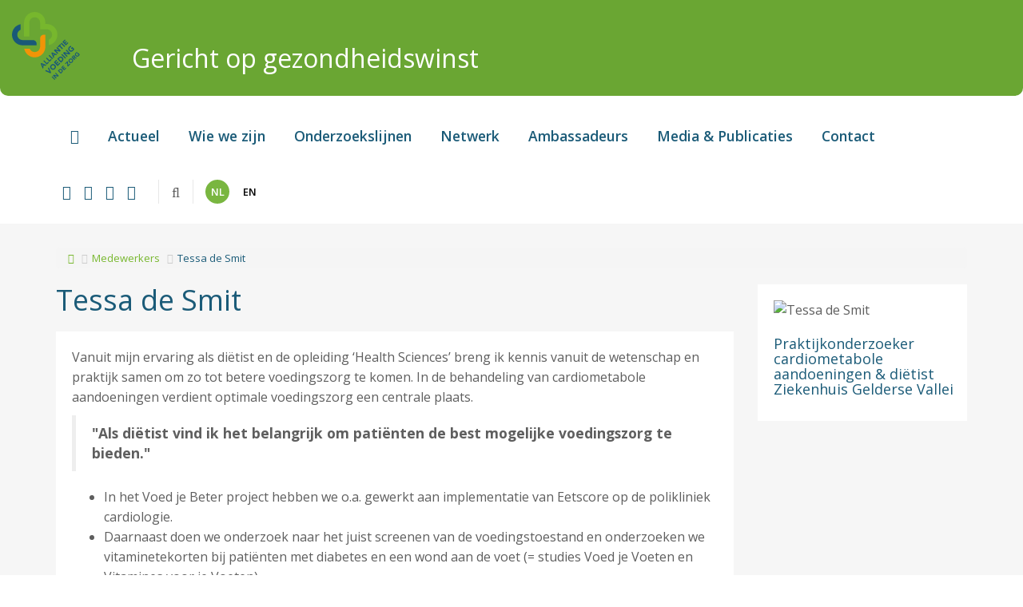

--- FILE ---
content_type: text/html; charset=UTF-8
request_url: https://www.alliantievoeding.nl/nl/wie-we-zijn/tessa-de-smit
body_size: 22723
content:
<!DOCTYPE html>
<html lang="nl">
<head>
                        <script>
                (function(w, d, s, l, i) {
                    w[l] = w[l] || [];
                    w[l].push({
                        'gtm.start': new Date().getTime(),
                        event: 'gtm.js'
                    });
                    var f = d.getElementsByTagName(s)[0],
                        j = d.createElement(s),
                        dl = l != 'dataLayer' ? '&l=' + l : '';
                    j.async = true;
                    j.src =
                        'https://www.googletagmanager.com/gtm.js?id=' + i + dl;
                    f.parentNode.insertBefore(j, f);
                })(window, document, 'script', 'dataLayer', 'GTM-MJKT7RJ9');
            </script>
                <meta charset="UTF-8">
    <meta name="viewport" content="width=device-width, initial-scale=1, maximum-scale=1, user-scalable=0">
            <title>
            Tessa de Smit
                            - St. Alliantie Voeding in de Zorg
                    </title>
        <meta name="description" content="Projectmedewerker voeding bij cardiometabole aandoeningen  &amp; diëtist Ziekenhuis Gelderse Vallei">
    <meta name="keywords" content="">
    <link href="https://www.alliantievoeding.nl/assets/theme-alliantie/images/icons/apple-icon-57x57.png" rel="apple-touch-icon" sizes="57x57">
    <link href="https://www.alliantievoeding.nl/assets/theme-alliantie/images/icons/apple-icon-60x60.png" rel="apple-touch-icon" sizes="60x60">
    <link href="https://www.alliantievoeding.nl/assets/theme-alliantie/images/icons/apple-icon-72x72.png" rel="apple-touch-icon" sizes="72x72">
    <link href="https://www.alliantievoeding.nl/assets/theme-alliantie/images/icons/apple-icon-76x76.png" rel="apple-touch-icon" sizes="76x76">
    <link href="https://www.alliantievoeding.nl/assets/theme-alliantie/images/icons/apple-icon-114x114.png" rel="apple-touch-icon" sizes="114x114">
    <link href="https://www.alliantievoeding.nl/assets/theme-alliantie/images/icons/apple-icon-120x120.png" rel="apple-touch-icon" sizes="120x120">
    <link href="https://www.alliantievoeding.nl/assets/theme-alliantie/images/icons/apple-icon-144x144.png" rel="apple-touch-icon" sizes="144x144">
    <link href="https://www.alliantievoeding.nl/assets/theme-alliantie/images/icons/apple-icon-152x152.png" rel="apple-touch-icon" sizes="152x152">
    <link href="https://www.alliantievoeding.nl/assets/theme-alliantie/images/icons/apple-icon-180x180.png" rel="apple-touch-icon" sizes="180x180">
    <link type="image/png" href="https://www.alliantievoeding.nl/assets/theme-alliantie/images/icons/android-icon-192x192.png" rel="icon" sizes="192x192">
    <link type="image/png" href="https://www.alliantievoeding.nl/assets/theme-alliantie/images/icons/favicon-32x32.png" rel="icon" sizes="32x32">
    <link type="image/png" href="https://www.alliantievoeding.nl/assets/theme-alliantie/images/icons/favicon-96x96.png" rel="icon" sizes="96x96">
    <link type="image/png" href="https://www.alliantievoeding.nl/assets/theme-alliantie/images/icons/favicon-16x16.png" rel="icon" sizes="16x16">
    <meta name="msapplication-TileImage" content="https://www.alliantievoeding.nl/assets/theme-alliantie/images/icons/ms-icon-144x144.png">
    <link href="//fonts.googleapis.com/css?family=Open+Sans:300,300i,400,400i,600,600i,700,700i" rel="stylesheet">
    <link href="https://www.alliantievoeding.nl/assets/theme-alliantie/css/concat.min.css?v=" rel="stylesheet">
        <link href="/assets/vendor/swiper/dist/css/swiper.min.css" rel="stylesheet" />
    <style>
        .logo-items .container img {
            height: auto !important;
            max-height: 60px !important;
        }

        nav.navbar.navbar-default.navbar-av .nav.navbar-nav:first-child>li>a {
            padding-left: 15px !important;
            padding-right: 15px !important;
        }

        @media (min-width: 992px) {
            nav.navbar.navbar-default.navbar-av .nav.navbar-nav:first-child>li>a {
                padding-left: 18px !important;
                padding-right: 18px !important;
            }
        }

        .lustrum-header-container {
            margin: 0 auto;
        }

        .lustrum-header-container .lustrum-header {
            max-width: 1340px;
            height: 400px;
            background: #fff url('/assets/theme-alliantie/images/lustrum-header/background.png') no-repeat top left;
            background-size: contain;
        }

        .lustrum-header-container .lustrum-header .slogan {
            position: absolute;
            width: 30%;
            max-width: 330px;
            margin-left: 30px;
        }

        .lustrum-header-container .lustrum-header .slogan span {
            color: #fff;
            font-weight: 400;
        }

        .lustrum-header-container .lustrum-header .slogan .button_interviews {
            background: #2d5a76;
            border-radius: 20px;
            padding: 5px 20px 5px 20px;
            color: #fff;
            text-decoration: none;
        }

        .lustrum-header-container .lustrum-header .logo-lustrum {
            width: 28%;
            max-width: 330px;
            float: right;
            margin-right: 30px;
        }

        .lustrum-header-container .lustrum-header .logo-oorspronkelijk {
            width: 28%;
            max-width: 165px;
            float: right;
            margin-right: 30px;
        }

        .lustrum-header-container .lustrum-header .logo-lustrum img {
            width: 100%;
        }

        .lustrum-header-container .lustrum-header .logo-oorspronkelijk img {
            width: 100%;
        }

        @media (min-width: 576px) {
            .lustrum-header-container .lustrum-header .slogan {
                display: none;
            }

            .lustrum-header-container .lustrum-header .logo-lustrum {
                display: none;
            }

            .lustrum-header-container .lustrum-header .logo-oorspronkelijk {
                display: none;
            }
        }

        @media (min-width: 768px) {
            .lustrum-header-container .lustrum-header {
                padding-top: 80px;
                padding-bottom: 100px;
            }

            .lustrum-header-container .lustrum-header .slogan {
                display: block;
                margin-top: 50px;
            }

            .lustrum-header-container .lustrum-header .slogan span {
                font-size: 1em;
                line-height: 1.1;
            }

            .lustrum-header-container .lustrum-header .slogan .button_interviews {
                display: none;
            }

            .lustrum-header-container .lustrum-header .logo-lustrum {
                display: block;
                margin-top: 50px;
            }

            .lustrum-header-container .lustrum-header .logo-oorspronkelijk {
                display: block;
                margin-top: 50px;
            }
        }

        @media (min-width: 992px) {
            .lustrum-header-container .lustrum-header {
                padding-top: 40px;
                padding-bottom: 40px;
            }

            .lustrum-header-container .lustrum-header .slogan {
                display: block;
                margin-top: 130px;
            }

            .lustrum-header-container .lustrum-header .slogan span {
                font-size: 1.3em;
                line-height: 1.1;
            }

            .lustrum-header-container .lustrum-header .slogan .button_interviews {
                display: inline;
            }

            .lustrum-header-container .lustrum-header .logo-lustrum {
                display: block;
                margin-top: 130px;
            }

            .lustrum-header-container .lustrum-header .logo-oorspronkelijk {
                display: block;
                margin-top: 130px;
            }
        }

        @media (min-width: 1200px) {
            .lustrum-header-container .lustrum-header {
                padding-top: 20px;
                padding-bottom: 20px;
            }

            .lustrum-header-container .lustrum-header .slogan {
                display: block;
                margin-top: 150px;
                width: 32%;
                max-width: 420px;
            }

            .lustrum-header-container .lustrum-header .slogan span {
                font-size: 1.9em;
                line-height: 1.1;
            }

            .lustrum-header-container .lustrum-header .logo-lustrum {
                display: block;
                margin-top: 150px;
            }

            .lustrum-header-container .lustrum-header .logo-oorspronkelijk {
                display: block;
                margin-top: 150px;
            }
        }

        .blue-block .cms-widget.cms-widget-text *,
        .orange-block .cms-widget.cms-widget-text *,
        .green-block .cms-widget.cms-widget-text * {
            color: #fff !important;
        }

        .blue-block .cms-widget.cms-widget-text a,
        .orange-block .cms-widget.cms-widget-text a,
        .green-block .cms-widget.cms-widget-text a {
            text-decoration: underline !important;
        }

        .cases-container {
            max-width: 1340px;
            margin: 0 auto;
        }
        .cases-container .container {
            width: 100%;
        }
    </style>
</head>
<body class="news ">
<!-- Google Tag Manager (noscript) -->
<noscript><iframe src="https://www.googletagmanager.com/ns.html?id=GTM-MJKT7RJ9"
                  height="0" width="0" style="display:none;visibility:hidden"></iframe></noscript>
<!-- End Google Tag Manager (noscript) -->
<button class="btn scrolltop-btn back-top"><i class="fa fa-angle-up"></i></button><div class="pageheader">
    <div class="pageheader-container">
    <a href="/nl" title="" class="logo"><img src="https://www.alliantievoeding.nl/assets/theme-alliantie/images/logo-alliantie-en-voeding-in-de-zorg.svg" width="85" height="85"></a>
    <span>Gericht op gezondheidswinst</span>
</div>
</div>
<div class="nav-container">
    <div class="navbar-scroll">
    <div class="search-container">
        <div class="container">
            <div class="row">
                <div class="col-xs-12">
                    <div class="row">
                        <div class="col-xs-9 col-sm-9 col-md-11 col-lg-11">
                            <div id="custom-search-input">
                                <div class="input-group col-md-12">

                                    <form method="POST" action="https://www.alliantievoeding.nl/nl/zoeken" accept-charset="UTF-8"><input name="_token" type="hidden" value="5MjsdhSxKLcnICRkK3oKSAAGCJFGaMYGcgRKr07s">
                                    <div class="input-group">
                                        <input type="text" class="form-control" placeholder="Waar ben je naar op zoek?" name="s" id="s">
                                        <div class="input-group-btn">
                                            <button class="btn btn-default" type="submit"><i class="glyphicon glyphicon-search"></i></button>
                                        </div>
                                    </div>
                                    </form>

                                </div>
                            </div>
                        </div>
                        <div class="col-xs-3 col-sm-3 col-md-1 col-lg-1">
                            <a href="#"><i class="fa fa-close search-close"></i></a>
                        </div>
                    </div>
                </div>
            </div>
        </div>
    </div>
    <nav class="navbar navbar-default navbar-av">
        <div class="container">
            <div class="navbar-header">
                <button type="button" class="navbar-toggle collapsed" data-toggle="collapse" data-target="#bs-example-navbar-collapse-1" aria-expanded="false">
                    <i class="fa fa-bars"></i> Menu
                </button>
                <div class="visible-xs visible-sm socialmedia-xs-sm">
                    <ul class="list-inline social-media-mobile pull-left mr-2">
                                                    <li><a href="https://twitter.com/voedingindezorg" title="Volg ons op Twitter" target="_blank"><i class="fa fa-twitter"></i></a></li>
                                                                            <li><a href="https://www.linkedin.com/company/alliantievoedingindezorg" target="_blank" title="Bekijk ons Linkedin profiel"><i class="fa fa-linkedin"></i></a></li>
                                                                            <li><a href="https://www.youtube.com/user/AlliantieVoeding" target="_blank" title="Volg ons op YouTube"><i class="fa fa-youtube-play"></i></a></li>
                                                                            <li class="mr-2"><a href="https://www.facebook.com/alliantievoeding/" target="_blank" title="Like ons op Facebook"><i class="fa fa-facebook"></i></a></li>
                                                <li class="search"><a href="#" id="search_mobile"><i class="fa fa-search"></i></a></li>
                    </ul>
                    <ul class="list-inline social-media-mobile pull-right">
                        <li class="lang">
                            <a href="/nl" title="NL" class="lang-circ active">nl</a>
                            <a href="/en" title="EN" class="lang-circ ">en</a>
                        </li>
                    </ul>
                </div>
            </div>
            <div class="collapse navbar-collapse" id="bs-example-navbar-collapse-1">
                                <ul class="nav navbar-nav">
                    <li><a href="/nl"><i class="fa fa-home"></i></a></li>
                                            <li><a href="/actueel" title="Actueel" >Actueel</a></li>
                                            <li><a href="/wie-we-zijn" title="Wie we zijn" >Wie we zijn</a></li>
                                            <li><a href="/projecten" title="Onderzoekslijnen" >Onderzoekslijnen</a></li>
                                            <li><a href="/netwerk" title="Netwerk" >Netwerk</a></li>
                                            <li><a href="/nl/ambassadeurs" title="Ambassadeurs" >Ambassadeurs</a></li>
                                            <li><a href="/media-en-publicaties" title="Media &amp; Publicaties" >Media &amp; Publicaties</a></li>
                                            <li><a href="/contact" title="Contact" >Contact</a></li>
                                    </ul>
                                <ul class="nav navbar-nav navbar-right navbar-search-social hidden-xs hidden-sm">
                                            <li><a href="https://twitter.com/voedingindezorg" title="Volg ons op Twitter" target="_blank"><i class="fa fa-twitter"></i></a></li>
                                                                <li><a href="https://www.linkedin.com/company/alliantievoedingindezorg" target="_blank" title="Bekijk ons Linkedin profiel"><i class="fa fa-linkedin"></i></a></li>
                                                                <li><a href="https://www.youtube.com/user/AlliantieVoeding" target="_blank" title="Volg ons op YouTube"><i class="fa fa-youtube-play"></i></a></li>
                                                                <li class="mr-2"><a href="https://www.facebook.com/alliantievoeding/" target="_blank" title="Like ons op Facebook"><i class="fa fa-facebook"></i></a></li>
                                        <li class="search"><a href="#" id="search"><i class="fa fa-search"></i></a></li>
                    <li class="lang">
                        <a href="/nl" title="NL" class="lang-circ active">nl</a>
                        <a href="/en" title="EN" class="lang-circ ">en</a>
                    </li>
                </ul>
            </div>
        </div>
    </nav>
</div>
</div>
<div class="content-news-container">
    <div class="container">
        <div class="row">
    <div class="col-xs-12">
        <div class="breadcrumb-container">
            <ol class="breadcrumb">
                                    <li><a href="/" title="Home"><i class="fa fa-home"></i></a></li>
                                                                        <li><a href="/nl/wie-we-zijn">Medewerkers</a></li>
                                                                                                <li class="active">Tessa de Smit</li>
                                                                        </ol>
        </div>
    </div>
</div>                    <div class="row">
        <div class="col-xs-12 col-sm-12 col-md-9">
            <h1 class="mb-2 color-blue">Tessa de Smit</h1>
                            <div class="white-block mb-25">
                    <p>Vanuit mijn ervaring als diëtist en de opleiding ‘Health Sciences’ breng ik kennis vanuit de wetenschap en praktijk samen om zo tot betere voedingszorg te komen. In de behandeling van cardiometabole aandoeningen verdient optimale voedingszorg een centrale plaats. </p><p> 
</p><blockquote><b>"Als diëtist vind ik het belangrijk om patiënten de best mogelijke voedingszorg te bieden."</b></blockquote><ul><li>In het Voed je Beter project hebben we o.a. gewerkt aan implementatie van Eetscore op de polikliniek cardiologie. 
</li><li>Daarnaast doen we onderzoek naar het juist screenen van de voedingstoestand en onderzoeken we vitaminetekorten bij patiënten met diabetes en een wond aan de voet (= studies Voed je Voeten en Vitamines voor je Voeten).
</li></ul><p><br></p><p>
</p><p>
</p><p>
</p><p>
</p>
                </div>
                        <div class="social-icons-block icons-lg icons-style-2 mb-25">
                <ul>
                                                                                    <li>
                            <a href="https://www.linkedin.com/in/tessa-de-smit-bb5983147/" title="LinkedIn" target="_blank">
                                <i class="fa fa-linkedin" aria-hidden="true"></i>
                                <i class="fa fa-linkedin" aria-hidden="true"></i>
                            </a>
                        </li>
                                                                <li class="hidden-md hidden-lg">
                            <a href="tel:0318-435467" title="Telefoon">
                                <i class="fa fa-phone" aria-hidden="true"></i>
                                <i class="fa fa-phone" aria-hidden="true"></i>
                            </a>
                        </li>
                                                                <li class="hidden-md hidden-lg">
                            <a href="mailto:tdesmit@zgv.nl" title="Email">
                                <i class="fa fa-envelope" aria-hidden="true"></i>
                                <i class="fa fa-envelope" aria-hidden="true"></i>
                            </a>
                        </li>
                                    </ul>
            </div>
            <div class="phone-mail hidden-xs hidden-sm visible-md visible-lg">
                <ul>
                                            <li class="email">
                            <a href="mailto:tdesmit@zgv.nl" title="Email">
                                <i class="fa fa-envelope" aria-hidden="true"></i>
                                <i class="fa fa-envelope" aria-hidden="true"></i>
                            </a>
                        </li>
                                                                <li class="phone">
                            <a href="tel:0318-435467" title="Telefoon">
                            <span>
                                <i class="fa fa-phone" aria-hidden="true"></i>
                            </span>
                                <span>
                                0318-435467
                            </span>
                            </a>
                        </li>
                                    </ul>
            </div>
        </div>
        <div class="col-xs-12 col-sm-12 col-md-3">
            <div class="white-block mb-25">
                                    <img src="https://www.alliantievoeding.nl/r.php?url=/images/persons/65/617a710781e80_C.jpg&amp;w=372&amp;h=276" alt="Tessa de Smit" class="img-responsive mb-2">
                
                                    <h4 class="color-blue">Praktijkonderzoeker cardiometabole aandoeningen &amp; diëtist Ziekenhuis Gelderse Vallei</h4>
                
                            </div>
        </div>
    </div>
    </div>
</div>
<div class="tweets-container border">
    <div class="container">
    <div class="row">
        <div class="col-xs-12 col-sm-12 col-md-12 col-lg-3 mb-xs-2">
            <h3 class="color-blue mb-0">LinkedIn</h3>
            <p class="small"><a href="https://www.linkedin.com/company/alliantievoedingindezorg" title="LinkedIn Voeding in de Zorg" class="color-grey" target="_blank">@alliantievoedingindezorg</a></p>
            <p><a href="https://www.linkedin.com/company/alliantievoedingindezorg" title="Bekijk ons Linkedin profiel" class="btn btn-default btn-blue-fill btn-sm btn-xlg text-uppercase" target="_blank"><i class="fa fa-linkedin-square"></i> Bekijk ons Linkedin profiel</a></p>
        </div>









    </div>
</div></div>
    <div class="newspaper-container bg-blue">
        <div class="container">
    <div class="row">
        <div class="col-xs-12 col-md-5">
            <h3 class="color-white mb-15">Schrijf u nu in voor onze nieuwsbrief!</h3>
            <p class="color-white mb-1">Onze digitale nieuwsbrief verschijnt regelmatig</p>
            <p><a href="https://mailchi.mp/alliantievoeding/herfst_nieuwsbrief-10357786" target="_blank" class="btn btn-sm btn-default btn-av">Bekijk hier de laatste nieuwsbrief <i class="fa fa-angle-right"></i></a></p>
        </div>
        <div class="col-xs-12 col-md-7">

            <form method="post" action="https://www.alliantievoeding.nl/newsletter/subscribe">
                <input type="hidden" name="_token" value="5MjsdhSxKLcnICRkK3oKSAAGCJFGaMYGcgRKr07s">

                
                
                                    <div class="row">
                        <div class="col-xs-12 col-xs-sm-6 col-sm-6">
                            <div class="form-group">
                                <input required type="email" class="form-control" name="newsletter_email" id="newsletter_email" value="" placeholder="E-mailadres">
                            </div>
                        </div>
                        <div class="col-xs-12 col-xs-sm-6 col-sm-6">
                            <div class="form-group">
                                <input type="text" class="form-control" name="newsletter_first_name" id="newsletter_first_name" value="" placeholder="Voornaam">
                            </div>
                        </div>
                        <div class="col-xs-12 col-xs-sm-6 col-sm-6">
                            <div class="form-group">
                                <input type="text" class="form-control" name="newsletter_last_name" id="newsletter_last_name" value="" placeholder="Achternaam">
                            </div>
                        </div>
                        <div class="col-xs-12 col-xs-sm-6 col-sm-6">
                            <div class="form-group">
                                <input type="text" class="form-control" name="newsletter_organisation" id="newsletter_organisation" value="" placeholder="Organisatie">
                            </div>
                        </div>
                        <div class="col-xs-12 col-sm-4">
                            <div class="form-group">
                                <button type="submit" class="btn btn-lg btn-av btn-green-fill mb-15">Aanmelden</button>
                            </div>
                        </div>
                        <div class="col-xs-12 col-sm-8">
                            <p class="small mb-0 color-white">Uw persoonsgegevens worden conform onze <a href="/privacy-policy" title="Privacy- en Cookieverklaring" class="color-white"><u>Privacy- en Cookieverklaring</u></a> verwerkt. Uitschrijven kan onderaan iedere nieuwsbrief die u van ons ontvangt.</p>
                        </div>
                    </div>
                            </form>
        </div>
    </div>
</div>    </div>
<div class="logo-items">
    <div class="logo-items">
    <div class="container">
        <div class="row">
                                        <div class="col-xs-12">

                    <div class="swiper-container">
                        <div class="swiper-wrapper flex-container">
                                                                                                                                        <div class="swiper-slide" style="align-self: center">
                                                                                            <a href="https://www.geldersevallei.nl/" title="Ziekenhuis Gelderse Vallei" target="_blank">
                                                    <img src="https://www.alliantievoeding.nl/r.php?url=/images/logos/25/5b29103fad2fe_CP.png&amp;w=282&amp;h=84" alt="Ziekenhuis Gelderse Vallei" class="img-responsive">
                                                </a>
                                                                                    </div>
                                                                                                                                                <div class="swiper-slide" style="align-self: center">
                                                                                            <a href="https://www.umcutrecht.nl/nl" title="UMC Utrecht" target="_blank">
                                                    <img src="https://www.alliantievoeding.nl/r.php?url=/images/logos/54/64a415cc9d316_CP.PNG&amp;w=282&amp;h=84" alt="UMC Utrecht" class="img-responsive">
                                                </a>
                                                                                    </div>
                                                                                                                                                <div class="swiper-slide" style="align-self: center">
                                                                                            <a href="https://www.alliantievoeding.nl/nl/projecten/nutriprofiel" title="NutriProfiel" target="_blank">
                                                    <img src="https://www.alliantievoeding.nl/r.php?url=/images/logos/52/6480501eca5ea_CP.jpg&amp;w=282&amp;h=84" alt="NutriProfiel" class="img-responsive">
                                                </a>
                                                                                    </div>
                                                                                                                                                <div class="swiper-slide" style="align-self: center">
                                                                                            <a href="https://www.wur.nl/" title="Wageningen University &amp; Research" target="_blank">
                                                    <img src="https://www.alliantievoeding.nl/r.php?url=/images/logos/28/5b2b8d4d33892_CP.png&amp;w=282&amp;h=84" alt="Wageningen University &amp; Research" class="img-responsive">
                                                </a>
                                                                                    </div>
                                                                                                                                                <div class="swiper-slide" style="align-self: center">
                                                                                            <a href="https://www.rijnstate.nl/" title="Rijnstate" target="_blank">
                                                    <img src="https://www.alliantievoeding.nl/r.php?url=/images/logos/9/5927fd1c70d90.png&amp;w=282&amp;h=84" alt="Rijnstate" class="img-responsive">
                                                </a>
                                                                                    </div>
                                                                                                                                                <div class="swiper-slide" style="align-self: center">
                                                                                            <a href="https://www.alliantievoeding.nl/nl/projecten/goede-zorg-proef-je" title="Goede Zorg Proef Je" target="_blank">
                                                    <img src="https://www.alliantievoeding.nl/r.php?url=/images/logos/50/6419d4e461377_CP.PNG&amp;w=282&amp;h=84" alt="Goede Zorg Proef Je" class="img-responsive">
                                                </a>
                                                                                    </div>
                                                                                                                                                <div class="swiper-slide" style="align-self: center">
                                                                                            <a href="https://www.regiofoodvalley.nl/regio-deal/themas/gezonde-voeding" title="Regiodeal Foodvalley" target="_blank">
                                                    <img src="https://www.alliantievoeding.nl/r.php?url=/images/logos/36/608bf8a038ff3_CP.jpg&amp;w=282&amp;h=84" alt="Regiodeal Foodvalley" class="img-responsive">
                                                </a>
                                                                                    </div>
                                                                                                                                                                                                                    <div class="swiper-slide" style="align-self: center">
                                                                                            <img src="https://www.alliantievoeding.nl/images/logos/33/5c1cd5514153c_CP.PNG" alt="Nationaal Preventieakkoord" class="img-responsive">
                                                                                    </div>
                                                                                                                                                <div class="swiper-slide" style="align-self: center">
                                                                                            <a href="https://www.alliantievoeding.nl/nl/projecten/cater-with-care" title="Cater with Care" target="_blank">
                                                    <img src="https://www.alliantievoeding.nl/r.php?url=/images/logos/44/63d29db74a3ac_CP.jpg&amp;w=282&amp;h=84" alt="Cater with Care" class="img-responsive">
                                                </a>
                                                                                    </div>
                                                                                                                                                <div class="swiper-slide" style="align-self: center">
                                                                                            <a href="https://www.alliantievoeding.nl/nl/projecten/reuk-en-smaakcentrum" title="Reuk- en smaakcentrum" target="_blank">
                                                    <img src="https://www.alliantievoeding.nl/r.php?url=/images/logos/43/63d29cb72e102_CP.jpg&amp;w=282&amp;h=84" alt="Reuk- en smaakcentrum" class="img-responsive">
                                                </a>
                                                                                    </div>
                                                                                                                                                <div class="swiper-slide" style="align-self: center">
                                                                                            <a href="https://www.alliantievoeding.nl/nl/projecten/de-sofit-studie" title="SoFit" target="_blank">
                                                    <img src="https://www.alliantievoeding.nl/r.php?url=/images/logos/38/63d29b5a6ec48_CP.png&amp;w=282&amp;h=84" alt="SoFit" class="img-responsive">
                                                </a>
                                                                                    </div>
                                                                                                                                                <div class="swiper-slide" style="align-self: center">
                                                                                            <a href="https://www.alliantievoeding.nl/nl/projecten/voed-je-beter" title="Voed je Beter" target="_blank">
                                                    <img src="https://www.alliantievoeding.nl/r.php?url=/images/logos/40/63d29bdc027f8_CP.jpg&amp;w=282&amp;h=84" alt="Voed je Beter" class="img-responsive">
                                                </a>
                                                                                    </div>
                                                                                                                                                <div class="swiper-slide" style="align-self: center">
                                                                                            <a href="https://www.opella.nl/" title="Opella" target="_blank">
                                                    <img src="https://www.alliantievoeding.nl/r.php?url=/images/logos/19/5b06bfbdb8e96_CP.jpg&amp;w=282&amp;h=84" alt="Opella" class="img-responsive">
                                                </a>
                                                                                    </div>
                                                                                                                                                <div class="swiper-slide" style="align-self: center">
                                                                                            <a href="https://www.ede.nl/" title="Gemeente Ede" target="_blank">
                                                    <img src="https://www.alliantievoeding.nl/r.php?url=/images/logos/10/5927fd439462a.png&amp;w=282&amp;h=84" alt="Gemeente Ede" class="img-responsive">
                                                </a>
                                                                                    </div>
                                                                                                                                                <div class="swiper-slide" style="align-self: center">
                                                                                            <a href="https://www.alliantievoeding.nl/nl/projecten/overgewicht-leefstijl-in-zorgopleidingen" title="Overgewicht en leefstijl in zorgopleidingen" target="_blank">
                                                    <img src="https://www.alliantievoeding.nl/r.php?url=/images/logos/53/648050839e677_CP.jpg&amp;w=282&amp;h=84" alt="Overgewicht en leefstijl in zorgopleidingen" class="img-responsive">
                                                </a>
                                                                                    </div>
                                                                                                                                                <div class="swiper-slide" style="align-self: center">
                                                                                            <a href="Gemeente Wageningen" title="Gemeente Wageningen" target="_blank">
                                                    <img src="https://www.alliantievoeding.nl/r.php?url=/images/logos/35/5de658966a80f_CP.jpg&amp;w=282&amp;h=84" alt="Gemeente Wageningen" class="img-responsive">
                                                </a>
                                                                                    </div>
                                                                                                                                                <div class="swiper-slide" style="align-self: center">
                                                                                            <a href="https://www.rijksoverheid.nl/ministeries/ministerie-van-volksgezondheid-welzijn-en-sport" title="Ministerie VWS" target="_blank">
                                                    <img src="https://www.alliantievoeding.nl/r.php?url=/images/logos/13/59280341a06f9.png&amp;w=282&amp;h=84" alt="Ministerie VWS" class="img-responsive">
                                                </a>
                                                                                    </div>
                                                                                                                        </div>
                    </div>

                </div>
                    </div>
    </div>
</div>
</div>
<footer class="footer">
    <div class="footer-container" style="width: 100% !important">
    <div class="container">
        <div class="row">
            <div class="col-xs-12 col-sm-12 col-md-3 col-lg-4">
                <h5 class="text-uppercase mb-2">St. Alliantie Voeding in de Zorg</h5>
                <p></p><p class="small mb-3">Gezondheidswinst door voeding:<br>onderzoek, innovatie en toepassing.</p><p class="small mb-3"><i>Kernpartners:</i><br></p>
<table cellspacing="0" cellpadding="0" border="0" width="100%">
    <tbody>
        <tr>
            <td><p><img src="[data-uri]" data-filename="ZGV logo RGB zonderpayoff (1).png" style="width: 25%;"></p></td>
            <td>
                <a href="https://www.wur.nl/" target="_blank" title="Wageningen University Research"><img src="/assets/theme-alliantie/images/logo-wur.svg" alt="Wageningen University Research" height="34"></a>
            </td>
        </tr>
        <tr>
            <td colspan="2"> </td>
        </tr>
        <tr>
            <td>
                <a href="https://rijnstate.nl/" target="_blank" title="Rijnstate"><img src="/assets/theme-alliantie/images/logo-rijnstate.svg" alt="Rijnstate" height="36"></a>
            </td>
            <td>
                <a href="https://www.umcutrecht.nl/" target="_blank" title="UMC Utrecht"><img src="/assets/theme-alliantie/images/logo-umc-utrecht.svg" alt="UMC Utrecht" height="52"></a>
            </td>
        </tr>
    </tbody>
</table>
            </div>
            <div class="col-xs-12 col-sm-4 col-md-2 col-lg-2">
                <h5 class="text-uppercase mb-2">Direct naar</h5>
                                    <ul class="list-unstyled small">
                                                    <li><a href="../actueel" title="Actueel">Actueel</a></li>
                                                    <li><a href="../wie-we-zijn" title="Wie we zijn">Wie we zijn</a></li>
                                                    <li><a href="../projecten" title="Projecten">Projecten</a></li>
                                                    <li><a href="../netwerk" title="Netwerk">Netwerk</a></li>
                                                    <li><a href="../media-en-publicaties" title="Media &amp; Publicaties">Media &amp; Publicaties</a></li>
                                            </ul>
                            </div>
            <div class="col-xs-12 col-sm-4 col-md-2 col-lg-2">
                <h5 class="text-uppercase mb-2">Connect</h5>
                <ul class="list-unstyled small">
                                            <li><a href="https://twitter.com/voedingindezorg" title="Twitter">Twitter</a></li>
                                                                <li><a href="https://www.linkedin.com/company/alliantievoedingindezorg" title="Linkedin">Linkedin</a></li>
                                                                <li><a href="https://www.youtube.com/user/AlliantieVoeding" title="Youtube">Youtube</a></li>
                                                                <li><a href="https://www.facebook.com/alliantievoeding/" title="Facebook">Facebook</a></li>
                                    </ul>
            </div>
            <div class="col-xs-12 col-sm-4 col-md-2 col-lg-2">
                <h5 class="text-uppercase mb-2">Websites</h5>
                                    <ul class="list-unstyled small">
                                                    <li><a href="http://www.caterwithcare.nl/" title="Cater with Care">Cater with Care</a></li>
                                                    <li><a href="http://www.eat2move.nl/" title="Eat2Move">Eat2Move</a></li>
                                                    <li><a href="https://www.reukensmaakcentrum.nl/" title="Reuk- en smaakcentrum">Reuk- en smaakcentrum</a></li>
                                                    <li><a href="http://www.nutriprofiel.nl/" title="NutriProfiel">NutriProfiel</a></li>
                                                    <li><a href="https://www.sportinnovatornsh.nl/" title="Sportinnovator NSH">Sportinnovator NSH</a></li>
                                            </ul>
                            </div>
            <div class="col-xs-12 col-sm-4 col-md-3 col-lg-2">
                <h5 class="text-uppercase mb-2">Contact</h5>
                <ul class="list-unstyled small">
                    <li>St. Alliantie Voeding in de Zorg</li>
                    <li>Postbus 9025</li>
                    <li>6710 HN Ede</li>
                    <li>T 0318-435484</li>
                    <li><a href="mailto:info@alliantievoeding.nl">info@alliantievoeding.nl</a></li>
                </ul>
            </div>
        </div>
    </div>
</div>
<div class="footer-bottom-container">
    <div class="container">
        <div class="row">
            <div class="col-xs-12">
                <ul class="list-inline pull-left">
                    <li>&copy; 2026 St. Alliantie Voeding in de Zorg</li>
                                                                        <li><a href="privacy-policy" title="Privacy Policy">Privacy Policy</a></li>
                                                    <li><a href="disclaimer" title="Disclaimer">Disclaimer</a></li>
                                                    <li><a href="sitemap" title="Sitemap">Sitemap</a></li>
                                                            </ul>
                <ul class="list-inline pull-right">
                    <li><a href="https://www.avancecommunicatie.nl/diensten/websites/" title="Website laten maken door Avanc&eacute; Communicatie" target="_blank">Website laten maken</a> door Avanc&eacute; Communicatie</li>
                </ul>
            </div>
        </div>
    </div>
</div>
<div class="cookie-alert" style="display:none;">
    <div class="container">
        <div class="row">
            <div class="col-xs-12 col-sm-8 col-md-9 col-lg-10">
                <span>Deze website gebruikt cookies. Cookies verbeteren de gebruikerservaring en helpen deze website beter te maken. Door de site te blijven gebruiken, ga je akkoord met ons cookiebeleid: Meer lezen? <a href="/privacy-policy" title="Cookies" target="_blank">Klik hier &gt;</a></span>
            </div>
            <div class="col-xs-12 col-sm-4 col-md-3 col-lg-2">
                <div class="close-cookie-button"><i class="fa fa-close"></i> Sluit melding</div>
            </div>
        </div>
    </div>
</div></footer>

<script src="https://www.alliantievoeding.nl/assets/theme-alliantie/js/concat.min.js?v="></script>
<script type="text/javascript">
    $(document).ready(function($){
        setTimeout( function() {
            $('.grid').masonry({
                itemSelector: '.grid-item',
                columnWidth: '.grid-sizer',
                percentPosition: true
            });
        }, 1000);
    });
</script>
    
<script src="/assets/vendor/swiper/dist/js/swiper.min.js"></script>
<script>
    const swiper = new Swiper('.swiper-container', {
  direction: 'horizontal',
  loop: true,
  speed: 4000,
  spaceBetween: 100,
  slidesPerView: 5,
  autoplay: {
   delay: 1000,
 },
//   // If we need pagination
//   pagination: {
//     el: '.swiper-pagination',
//   },

//   // Navigation arrows
//   navigation: {
//     nextEl: '.swiper-button-next',
//     prevEl: '.swiper-button-prev',
//   },

//   // And if we need scrollbar
//   scrollbar: {
//     el: '.swiper-scrollbar',
//   },
});
</script>

</body>
</html>


--- FILE ---
content_type: image/svg+xml
request_url: https://www.alliantievoeding.nl/assets/theme-alliantie/images/logo-alliantie-en-voeding-in-de-zorg.svg
body_size: 2423
content:
<?xml version="1.0" encoding="utf-8"?>
<!-- Generator: Adobe Illustrator 21.0.0, SVG Export Plug-In . SVG Version: 6.00 Build 0)  -->
<!DOCTYPE svg PUBLIC "-//W3C//DTD SVG 1.1//EN" "http://www.w3.org/Graphics/SVG/1.1/DTD/svg11.dtd">
<svg version="1.1" id="Laag_1" xmlns="http://www.w3.org/2000/svg" xmlns:xlink="http://www.w3.org/1999/xlink" x="0px" y="0px"
	 viewBox="0 0 640.6 640.6" style="enable-background:new 0 0 640.6 640.6;" xml:space="preserve">
<style type="text/css">
	.st0{fill:#195978;}
	.st1{fill:#F29407;}
	.st2{fill:#77B72D;}
</style>
<g>
	<path class="st0" d="M271,487.5l5.9-5.9l46.6,18.3l-8.1,8.1l-9.7-4.1l-12.6,12.6l4.2,9.6l-7.9,7.9L271,487.5z M283.2,494.2l6.1,14
		l7.9-7.9L283.2,494.2z"/>
	<path class="st0" d="M295.5,463l7.2-7.2l25.9,25.9l13.3-13.3l6.6,6.6L328,495.5L295.5,463z"/>
	<path class="st0" d="M321.1,437.5l7.2-7.2l25.9,25.9l13.3-13.3l6.6,6.6l-20.4,20.4L321.1,437.5z"/>
	<path class="st0" d="M346.2,412.3l7.2-7.2l32.5,32.5l-7.2,7.2L346.2,412.3z"/>
	<path class="st0" d="M371.5,387l5.9-5.9l46.6,18.3l-8.1,8.1l-9.7-4.1L393.7,416l4.2,9.6l-7.9,7.9L371.5,387z M383.7,393.7l6.1,14
		l7.9-7.9L383.7,393.7z"/>
	<path class="st0" d="M395.7,362.8l9.7-9.7l36.4,8.8l0.1-0.1l-22.6-22.6l7.2-7.2l32.5,32.5l-9.4,9.4l-37.3-8.9l-0.1,0.1l23.1,23.1
		l-7.2,7.2L395.7,362.8z"/>
	<path class="st0" d="M446.6,324.6l-9.3,9.3l-6.3-6.3l25.7-25.7l6.3,6.3l-9.3,9.3l26.1,26.1l-7.2,7.2L446.6,324.6z"/>
	<path class="st0" d="M461.2,297.4l7.2-7.2l32.5,32.5l-7.2,7.2L461.2,297.4z"/>
	<path class="st0" d="M476,282.5l22.1-22.1l6.6,6.6L489.8,282l6.1,6.1l14.1-14.1l6.6,6.6l-14.1,14.1l6.6,6.6l15.7-15.7l6.6,6.6
		L508.5,315L476,282.5z"/>
	<path class="st0" d="M313,557.2l8.8-8.8l31.7,14.4l0.1-0.1l-14.2-31.9l8.3-8.3l20.7,49.7l-6.2,6.2L313,557.2z"/>
	<path class="st0" d="M368.1,537.2c-2.8-2.8-4.9-5.8-6.2-9.1c-1.3-3.2-2-6.5-1.9-9.8c0.1-3.3,0.9-6.5,2.3-9.7
		c1.5-3.2,3.6-6.1,6.3-8.9s5.7-4.8,8.9-6.3c3.2-1.5,6.4-2.2,9.7-2.3c3.3-0.1,6.6,0.5,9.8,1.9c3.2,1.3,6.2,3.4,9.1,6.2
		c2.8,2.8,4.9,5.8,6.2,9.1c1.3,3.2,2,6.5,1.9,9.8c-0.1,3.3-0.9,6.5-2.3,9.7c-1.5,3.2-3.6,6.1-6.3,8.9s-5.7,4.9-8.9,6.3
		c-3.2,1.5-6.4,2.2-9.7,2.3c-3.3,0.1-6.6-0.5-9.8-1.9S370.9,540,368.1,537.2z M376.1,529.2c1.7,1.7,3.4,2.9,5.3,3.8
		c1.9,0.9,3.8,1.3,5.8,1.4c2,0,3.9-0.3,5.8-1.1c1.9-0.8,3.7-2,5.3-3.6s2.9-3.4,3.6-5.3c0.8-1.9,1.1-3.8,1.1-5.8s-0.5-3.9-1.4-5.8
		c-0.9-1.9-2.1-3.7-3.8-5.3c-1.6-1.6-3.4-2.9-5.3-3.7s-3.8-1.3-5.8-1.4c-2,0-3.9,0.3-5.8,1.1c-1.9,0.8-3.7,2-5.3,3.6
		s-2.9,3.4-3.6,5.3c-0.8,1.9-1.1,3.8-1.1,5.8c0,2,0.5,3.9,1.4,5.8C373.3,525.8,374.5,527.6,376.1,529.2z"/>
	<path class="st0" d="M395,475.2l23.9-23.9l7.2,7.2l-16.1,16.1l6.6,6.6l15.2-15.2l7.2,7.2l-15.2,15.2l7.2,7.2l17-17l7.2,7.2
		l-24.8,24.8L395,475.2z"/>
	<path class="st0" d="M427,443.2l11.6-11.6c2.8-2.8,5.8-5.2,9-7.1c3.2-1.9,6.4-3.1,9.7-3.6c3.3-0.5,6.6-0.1,10,1
		c3.4,1.1,6.6,3.3,9.9,6.5c2.8,2.8,4.8,5.9,5.9,9.1c1.1,3.2,1.5,6.5,1.1,9.8c-0.3,3.3-1.3,6.5-3,9.7s-3.7,6-6.4,8.6l-12.7,12.7
		L427,443.2z M462.7,463.4l4-4c1.8-1.8,3.3-3.6,4.4-5.5c1.2-1.9,1.9-3.8,2.2-5.8c0.3-2,0.1-4-0.7-6c-0.7-2-2.1-4-4.1-6
		c-1.7-1.7-3.5-2.9-5.5-3.5c-1.9-0.6-3.8-0.8-5.8-0.5c-1.9,0.3-3.8,0.9-5.7,2c-1.9,1.1-3.6,2.4-5.3,4l-4.6,4.6L462.7,463.4z"/>
	<path class="st0" d="M465.6,404.6l7.7-7.7l35.2,35.2l-7.7,7.7L465.6,404.6z"/>
	<path class="st0" d="M481.4,388.8l10.5-10.5l39.4,9.5l0.1-0.1l-24.4-24.4l7.7-7.7l35.2,35.2l-10.1,10.1l-40.4-9.7l-0.1,0.1l25,25
		l-7.7,7.7L481.4,388.8z"/>
	<path class="st0" d="M587.3,348.2c-1.1,3.5-2.6,6.7-4.6,9.7c-2,3-4.2,5.8-6.8,8.4c-2.7,2.7-5.7,4.9-8.9,6.3s-6.4,2.2-9.7,2.3
		c-3.3,0.1-6.6-0.5-9.8-1.9c-3.2-1.3-6.2-3.4-9.1-6.2c-2.8-2.8-4.9-5.8-6.2-9.1c-1.3-3.2-2-6.5-1.9-9.8c0.1-3.3,0.9-6.5,2.3-9.7
		s3.6-6.1,6.3-8.9c2.8-2.8,5.7-5.1,8.8-6.8c3-1.7,6.3-2.6,9.7-2.7l0.5,11.4c-2.2,0-4.2,0.3-6.1,1.1c-1.9,0.8-3.8,2.1-5.8,4.1
		c-1.7,1.7-2.9,3.4-3.6,5.3c-0.8,1.9-1.1,3.8-1.1,5.8c0.1,2,0.5,3.9,1.4,5.8c0.9,1.9,2.1,3.7,3.7,5.3c1.7,1.7,3.4,2.9,5.3,3.8
		c1.9,0.9,3.8,1.3,5.8,1.4s3.9-0.3,5.8-1.1c1.9-0.8,3.7-2,5.3-3.6c1.7-1.7,3-3.3,3.8-4.9c0.8-1.6,1.4-3,1.8-4.1l-5.7-5.7l-6.3,6.3
		l-7.2-7.2l13.8-13.8L587.3,348.2z"/>
	<path class="st0" d="M374.2,613.1l6.2-6.2l28.1,28.1l-6.2,6.2L374.2,613.1z"/>
	<path class="st0" d="M386.8,600.4l8.4-8.4l31.5,7.6l0.1-0.1L407.2,580l6.2-6.2l28.1,28.1l-8.1,8.1l-32.2-7.7l-0.1,0.1l20,20
		l-6.2,6.2L386.8,600.4z"/>
	<path class="st0" d="M432.5,554.8l9.3-9.3c2.2-2.2,4.6-4.1,7.2-5.7c2.5-1.5,5.1-2.5,7.7-2.9c2.6-0.4,5.3-0.1,8,0.8
		c2.7,0.9,5.3,2.7,7.9,5.2c2.3,2.3,3.8,4.7,4.7,7.3c0.9,2.6,1.2,5.2,0.9,7.8s-1.1,5.2-2.4,7.7c-1.3,2.5-3,4.8-5.1,6.9l-10.1,10.1
		L432.5,554.8z M461,571l3.2-3.2c1.4-1.4,2.6-2.9,3.5-4.4s1.5-3.1,1.7-4.6c0.2-1.6,0-3.2-0.5-4.8s-1.7-3.2-3.3-4.8
		c-1.4-1.4-2.8-2.3-4.4-2.8c-1.5-0.5-3.1-0.6-4.6-0.4c-1.5,0.2-3.1,0.7-4.6,1.6c-1.5,0.8-2.9,1.9-4.2,3.2l-3.6,3.6L461,571z"/>
	<path class="st0" d="M463.6,523.7l19.1-19.1l5.7,5.7l-12.9,12.9l5.2,5.2l12.2-12.2l5.7,5.7l-12.2,12.2l5.7,5.7l13.6-13.6l5.7,5.7
		l-19.8,19.8L463.6,523.7z"/>
	<path class="st0" d="M522.6,509.4l-2.7-31.1L506.2,492l-5.5-5.5l21.2-21.2l5.5,5.5l2.9,30.9l14.4-14.4l5.7,5.7l-22.2,22.2
		L522.6,509.4z"/>
	<path class="st0" d="M540,475.3c-2.2-2.2-3.9-4.7-5-7.2s-1.6-5.2-1.5-7.8c0.1-2.6,0.7-5.2,1.8-7.8c1.2-2.5,2.8-4.9,5-7.1
		c2.2-2.2,4.6-3.9,7.1-5c2.5-1.2,5.1-1.8,7.8-1.8c2.6-0.1,5.2,0.4,7.8,1.5c2.6,1.1,5,2.7,7.2,5c2.2,2.2,3.9,4.7,5,7.2
		c1.1,2.6,1.6,5.2,1.5,7.8c-0.1,2.6-0.7,5.2-1.8,7.8c-1.2,2.5-2.8,4.9-5,7.1c-2.2,2.2-4.6,3.9-7.1,5c-2.5,1.2-5.1,1.8-7.8,1.8
		c-2.6,0.1-5.2-0.4-7.8-1.5C544.7,479.3,542.2,477.6,540,475.3z M546.4,468.9c1.3,1.3,2.7,2.3,4.2,3c1.5,0.7,3,1.1,4.6,1.1
		c1.6,0,3.1-0.3,4.6-0.9c1.5-0.6,2.9-1.6,4.3-2.9c1.3-1.3,2.3-2.7,2.9-4.3c0.6-1.5,0.9-3.1,0.9-4.6c0-1.6-0.4-3.1-1.1-4.6
		c-0.7-1.5-1.7-2.9-3-4.2c-1.3-1.3-2.7-2.3-4.2-3c-1.5-0.7-3.1-1.1-4.6-1.1c-1.6,0-3.1,0.3-4.6,0.9c-1.5,0.6-2.9,1.6-4.3,2.9
		c-1.3,1.3-2.3,2.7-2.9,4.3c-0.6,1.5-0.9,3.1-0.9,4.6c0,1.6,0.4,3.1,1.1,4.6C544.1,466.2,545.1,467.6,546.4,468.9z"/>
	<path class="st0" d="M561.3,426l10.9-10.9c1.4-1.4,2.9-2.6,4.5-3.6c1.6-1,3.1-1.7,4.8-2c1.6-0.3,3.3-0.2,4.9,0.3
		c1.7,0.5,3.3,1.6,5,3.3c2,2,3.2,4.2,3.5,6.6c0.4,2.4-0.3,4.8-1.9,7.2l19,4.7l-7.4,7.4l-17.1-5.4l-3.1,3.1l11.2,11.2l-6.2,6.2
		L561.3,426z M579.1,431.4l3.6-3.6c0.6-0.6,1.1-1.2,1.7-1.8c0.6-0.7,1-1.3,1.3-2c0.3-0.7,0.4-1.4,0.3-2.2c-0.1-0.8-0.5-1.5-1.3-2.3
		c-0.7-0.7-1.4-1.1-2.1-1.3s-1.4-0.1-2.1,0.1c-0.7,0.2-1.3,0.6-2,1.1c-0.7,0.5-1.3,1-1.8,1.6l-4,4L579.1,431.4z"/>
	<path class="st0" d="M639.3,400.2c-0.9,2.8-2.1,5.4-3.6,7.8s-3.4,4.6-5.4,6.7c-2.2,2.2-4.6,3.9-7.1,5c-2.5,1.2-5.1,1.8-7.8,1.8
		c-2.6,0.1-5.2-0.4-7.8-1.5c-2.6-1.1-5-2.7-7.2-5c-2.2-2.2-3.9-4.7-5-7.2c-1.1-2.6-1.6-5.2-1.5-7.8c0.1-2.6,0.7-5.2,1.8-7.8
		c1.2-2.5,2.8-4.9,5-7.1c2.2-2.2,4.6-4,7-5.4s5-2.1,7.8-2.2l0.4,9.1c-1.7,0-3.3,0.3-4.8,0.9c-1.5,0.6-3.1,1.7-4.6,3.3
		c-1.3,1.3-2.3,2.7-2.9,4.3c-0.6,1.5-0.9,3.1-0.9,4.6s0.4,3.1,1.1,4.6c0.7,1.5,1.7,2.9,3,4.2c1.3,1.3,2.7,2.3,4.2,3
		c1.5,0.7,3,1.1,4.6,1.1c1.6,0,3.1-0.3,4.6-0.9c1.5-0.6,2.9-1.6,4.3-2.9c1.3-1.3,2.4-2.7,3-3.9c0.7-1.3,1.1-2.4,1.4-3.3l-4.6-4.6
		l-5,5l-5.7-5.7l11-11L639.3,400.2z"/>
</g>
<g>
	<path class="st1" d="M301.2,214.1c-19.9,0-36.1,16.2-36.1,36.1c0,0,0,49.3,0,77.3c0,28-22.8,50.8-50.8,50.8c-21,0-39-12.8-46.8-31
		h-52c9.3,46.1,50,80.9,98.8,80.9c55.6,0,100.7-45.2,100.7-100.7s0-113.4,0-113.4H301.2z"/>
	<path class="st2" d="M327.6,113.4H315v-12.6C315,45.2,269.8,0,214.2,0c-55.6,0-100.7,45.1-100.7,100.7c0,55.4,0,131.7,0,131.7h49.9
		c0,0,0-103.6,0-131.7s22.8-50.8,50.8-50.8c28,0,50.8,22.8,50.8,50.8s0,62.5,0,62.5s34.5,0,62.5,0s50.8,22.8,50.8,50.8
		c0,21-12.8,39-31,46.8v52c46.1-9.3,80.9-50,80.9-98.8C428.4,158.6,383.2,113.4,327.6,113.4z"/>
	<path class="st0" d="M232.5,301.1c0-19.9-16.2-36.1-36.1-36.1c0,0-67.6,0-95.7,0s-50.8-22.8-50.8-50.8c0-21,12.8-39,31-46.8v-52
		C34.8,124.6,0,165.4,0,214.1c0,55.6,45.2,100.7,100.7,100.7s131.8,0,131.8,0V301.1z"/>
</g>
</svg>
